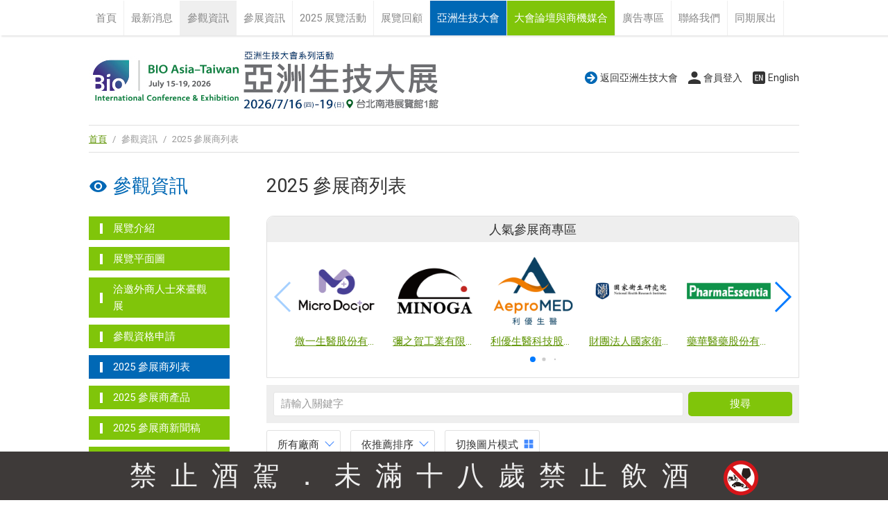

--- FILE ---
content_type: text/html; Charset=utf-8
request_url: https://expo.bioasiataiwan.com/visitorExhibitorDetail.asp?comNo=209484&sno=191310
body_size: 23
content:

		<script language="javascript">
			alert("查無此廠商！");
			location.replace("visitorExhibitor.asp");
		</script>
	

--- FILE ---
content_type: text/html
request_url: https://expo.bioasiataiwan.com/visitorExhibitor.asp
body_size: 17934
content:

<!doctype html>
<html>
<head>
<meta charset="utf-8">
<meta http-equiv="content-language" content="zh-tw">
<meta name="viewport" content="width=device-width, initial-scale=1, maximum-scale=1">
<meta name="description" content="【亞洲生技大展】力邀全球知名生醫科學家、企業家、投資人彙聚一堂，在複雜紛繁的生醫商業裡展開思維碰撞、精準挖掘國際及跨域市場策略夥伴。">
<meta name="keywords" content="醫藥,新藥,醫材,基因,細胞,製藥設備,政府學研成果,精準醫療,生技股,南港展覽館">
<meta property="og:image" content="https://expo.bioasiataiwan.com/images/ogLogo.png" />
<title>參展商列表 -2026 亞洲生技大展 - 亞洲生技大會系列活動</title>
<link rel="shortcut icon" href="images/favicon.ico">
<link rel="apple-touch-icon" href="images/icon.png" title="亞洲生技大展">
<!-- 57×57px -->
<meta name="apple-mobile-web-app-title" content="亞洲生技大展">
<!-- 指定apple title -->
<meta name="application-name" content="亞洲生技大展">
<!-- 指定android title -->
<link href="css/main.css" rel="stylesheet" type="text/css">
<link href="css/swiper.min.css" rel="stylesheet">
<link href="css/exhibitorSys.css" rel="stylesheet" type="text/css">


<!--<script>(function() {
  var _fbq = window._fbq || (window._fbq = []);
  if (!_fbq.loaded) {
    var fbds = document.createElement('script');
    fbds.async = true;
    fbds.src = '//connect.facebook.net/en_US/fbds.js';
    var s = document.getElementsByTagName('script')[0];
    s.parentNode.insertBefore(fbds, s);
    _fbq.loaded = true;
  }
  _fbq.push(['addPixelId', '968432006503248']);
})();
window._fbq = window._fbq || [];
window._fbq.push(['track', 'PixelInitialized', {}]);
</script>
<noscript><img height="1" width="1" alt="" style="display:none" src="https://www.facebook.com/tr?id=968432006503248&amp;ev=PixelInitialized" /></noscript>

-->




<!-- Google Tag Manager -->
<script>(function(w,d,s,l,i){w[l]=w[l]||[];w[l].push({'gtm.start':
new Date().getTime(),event:'gtm.js'});var f=d.getElementsByTagName(s)[0],
j=d.createElement(s),dl=l!='dataLayer'?'&l='+l:'';j.async=true;j.src=
'https://www.googletagmanager.com/gtm.js?id='+i+dl;f.parentNode.insertBefore(j,f);
})(window,document,'script','dataLayer','GTM-5ZKRWKLS');</script>
<!-- End Google Tag Manager -->
</head>
<body>
<!-- menu --> 
<!-- Google Tag Manager (noscript) -->
<noscript>
<iframe src="https://www.googletagmanager.com/ns.html?id=GTM-5GXNLTJ" height="0" width="0"
    style="display:none;visibility:hidden"></iframe>
</noscript>
<!-- End Google Tag Manager (noscript) -->

<h4 class="openMenu">Menu</h4>
<div id="menuWrapper">
<ul id="menu">
<li id="index"><a href="../">首頁</a></li>
<li id="news"><a href="news.asp">最新消息</a></li>
<li id="visitor"><a>參觀資訊</a>
  <ul>
    
    <li><a href="visitor.asp">展覽介紹</a></li>
    <li><a href="visitorFloorplan.asp">展覽平面圖</a>
    <li><a href="newsDetail.asp?serno=4972">洽邀外商人士來臺觀展</a>
    <li><a href="https://www.chanchao.com.tw/entryApply.asp?id=DBIO2026" target="_blank">參觀資格申請</a></li>
    <li><a href="visitorExhibitor.asp">2025  參展商列表</a></li>
    <li><a href="visitorProduct.asp">2025  參展商產品</a></li>
    <li><a href="visitorExNews.asp">2025  參展商新聞稿</a></li>
    <li><a href="visitorVideo.asp">2025  參展商影音</a></li>
    <li><a href="visitorTravel.asp">交通資訊</a></li>
    <li><a href="visitorHotel.asp">特約飯店</a></li>
  </ul>
</li>
<li id="exhibitor"><a>參展資訊</a>
  <ul>
    <li><a href="exhibitor.asp">參展資訊</a></li>
    <li><a href="expoApply.asp?id=DBIO2026" class="apply" data-fancybox data-type="iframe">參展諮詢</a></li>
    <li><a href="exhibitorFree.asp">參展商免費服務</a></li>
    <li><a href="exhibitorUpgrade.asp">參展商加值服務</a></li>
    <li><a href="exhibitorCalendar.asp">參展商行事曆</a></li>
    <li><a href="exhibitorDownload.asp">參展資料下載</a></li>
    <li><a href="exhibitorBoothDesign.asp">大會指定裝潢商</a></li>
    <li><a href="https://www.etax.nat.gov.tw/etwmain/front/ETW118W/CON/629/8097685355538716086?tagCode="
            target="_blank">外商參展退稅</a></li>
    <li><a href="exhibitorSales.asp">業務洽詢</a></li>
    <li><a href="https://www.chanchao.com.tw/exhibitorservicetw/" target="_blank">參展商管理系統</a></li>
  </ul>
</li>
<li id="event"><a href="event.asp">2025 展覽活動</a>
  <ul>
    <li><a><i class="fa fa-chevron-circle-down"></i> 參觀情報資訊</a></li>
    <!--<li><a href="eventGroup.asp">團體參觀服務</a></li>-->
      

    <li><a href="eventPromotion.asp?eid=188">AI生技應用情報</a></li>
    <li><a href="eventPromotion.asp?eid=187">產業趨勢快報</a></li>
    <li><a href="eventPromotion.asp?eid=185">精準健康與智慧醫療特輯</a></li>
    <li><a href="eventPromotion.asp?eid=184">製藥設備新訊</a></li>
       
      
      
    <li><a><i class="fa fa-chevron-circle-down"></i> 展場活動資訊</a></li>
           
           <li><a href="eventSeminar.asp">參展商創新技術發表會</a></li>
     
           <li><a href="eventBoothEvent.asp">攤位活動情報</a></li>
   
    <!-----以上是2025的活動---> 
      
      
      
    <!-- 
         <li><a href="eventGroup.asp">參展商創新技術發表會</a></li>   
        <li><a href="eventNSTC.asp">國科會論壇</a></li>--> 
    
    <!--<li><a href="eventSeminar.asp">參展商創新技術發表會</a></li>
          <li><a href="eventBoothEvent.asp">廠商攤位活動</a></li>
        <li><a href="eventPromotion.asp?eid=83">精準健康與智慧醫療特輯</a></li>
        <li><a href="eventPromotion.asp?eid=81">MIT研發新訊</a></li>
        <li><a href="eventPromotion.asp?eid=82">製藥設備新訊</a></li>
        --> 
    
    <!--<li><a href="eventInvestmentSeminars.asp">生技趨勢投資講座</a></li>
        <li><a href="eventboothevent.asp">攤位活動快訊</a></li>
        <li><a href="eventStocksTracker.asp">投資趨勢觀測站</a></li>
        <li><a href="eventPartnershipProgram.asp">技術合作情報室</a></li>
        <li><a href="eventInnovativeIngredients.asp">創新原料採購特輯</a></li>
        <li><a href="eventLabEquipment.asp">高階設備儀器特刊</a></li>
 --> 
    
     </ul>
    </li>
    
    <!--li id="series"><a>2025 系列活動</a>
        <ul>
        <li><a href="seriesOneOnOne.asp">生技商機媒合會</a></li>
         <li><a href="series5in1.asp" >生技月5合1 系列活動</a></li>
            
        </ul>
    </li-->
    
    <li id="history" ><a>展覽回顧</a>
      <ul>
       <li><a href="https://chanchao.tw/43OEvJ" target="_blank">展後報告</a></li>
        <li><a href="https://www.chanchao.com.tw/exhibitionfiles/floorplan/large/DBIO2025_0.jpg" target="_blank">上屆平面圖</a></li>
        <li><a href="historyPhoto.asp">展覽相簿</a></li>
        <li><a href="historyVideo.asp">展覽影片</a></li>
        <li><a href="historyAwards.asp">2017臺灣會展獎</a></li>
      </ul>
    </li>
    <li id="BioTaiwan"><a href="https://bioasiataiwan.com/zhtw" target="_blank"
        style="background:#0068b5; color:#FFFFFF">亞洲生技大會</a></li>
    <li><a style="background:#80c50a; color:#FFFFFF">大會論壇與商機媒合</a>
      <ul>
        <li><a href="https://bioasiataiwan.com/en/program/detail/44" target="_blank">亞洲生技大會論壇</a></li>
        <li><a href="https://bioasiataiwan.com/en/partner/detail/1" target="_blank">亞洲生技大會商機媒合</a></li>
        <li><a href="https://bioasiataiwan.com/en/registration/plan" target="_blank">註冊論壇與商機媒合</a></li>
      </ul>
    <li id="Directory"><a>廣告專區</a>
      <ul>
        <!--li><a href="adDirectory.asp">展覽專刊介紹</a></li-->
        <li><a href="adOnlineDirectory.asp">
          
          展覽專刊廣告商</a></li>
      </ul>
    </li>
    <li id="contact"><a href="contact.asp">聯絡我們</a></li>
    <!--<li><a href="https://www.chanchao.com.tw/presale/index.asp?id=DBIO2026" target="_blank"><img src="images/ticket-icon-red.png" width="22"> 早鳥預售票</a></li>-->
    <li id="expo"><a>同期展出</a>
      <ul>
        <li class="ex"><a href="https://www.chanchao.com.tw/healthcos/" target="_blank">亞洲美容保養．生技保健大展</a></li>
      </ul>
    </li>
  </ul>
</div>
</div>
 
<!-- menu end --> 
<!-- headerWrapper --> 



<header>
  <ul id="roundBtn">
    <li><a href="https://bioasiataiwan.com/zhtw" target="_blank" class="bio">返回亞洲生技大會</a></li>
    
    <li><a href="login.asp" class="member iframe" data-fancybox data-type="iframe">會員登入</a></li>
    
    <li><a href="en/visitorExhibitor.asp" class="EN">English</a></li>
    <!--li><a href="https://www.facebook.com/bakeryshow" class="FB" target="_blank"> FB粉絲團</a></li-->
  </ul>
  <h1><a href="../"></a></h1>
</header>
 
<!-- headerWrapper end --> 
<!-- track -->
<div id="track"><a href="../">首頁</a> <span>/</span> 參觀資訊 <span>/</span> 2025  參展商列表</div>
<!-- track end -->
<article>
<!-- left -->
<div id="left">
  <div id="sidebar"> 
    <h1 class="visitor">參觀資訊</h1>
<h4></h4>

<ul class="list">
  
  <li><a href="visitor.asp">展覽介紹</a></li>
  <li><a href="visitorFloorplan.asp">展覽平面圖</a></li>
  <li> <a href="newsDetail.asp?serno=4972">洽邀外商人士來臺觀展</a></li>
  <li><a href="https://www.chanchao.com.tw/entryApply.asp?id=DBIO2026" target="_blank">參觀資格申請</a></li>
  <!--<li><a href="https://www.chanchao.com.tw/bioasiataiwan/onlineexpo/Landing" target="_blank">2025  線上展覽館</a></li>--> 
  <!--li><a href="visitorGroup.asp">團體參觀服務</a></li-->
  <li class="selected"><a href="visitorExhibitor.asp">2025 參展商列表</a></li>
  <li><a href="visitorProduct.asp">2025 參展商產品</a></li>
  <li><a href="visitorExNews.asp">2025  參展商新聞稿</a></li>
  <li><a href="visitorVideo.asp">2025  參展商影音</a></li>
  <li><a href="visitorTravel.asp">交通資訊</a></li>
  <li><a href="visitorHotel.asp">特約飯店</a></li>
</ul>
 
  </div>
</div>
<!-- left end --> 
<!-- right -->
<div id="right">
  
  <h1>2025  參展商列表</h1>
  <p>&nbsp;</p>
  <!-- pop --> 
  
<div id="popWrapper">
  <h4>人氣參展商專區</h4>
  <div class="swiper-container popExhibitor">
    <ul class="swiper-wrapper prodListIndex">
      
      <li class="swiper-slide"><a href='visitorExhibitorDetail.asp?comNo=299055&sno=207191' title="微一生醫股份有限公司">
        <div class="squareThumb imgborder">
			
            <img src="https://www.chanchao.com.tw/exhibitorservicefiles/logo/299055_207191_B.jpg">
            
		</div>
        <p class="nowrap align_c">微一生醫股份有限公司</p>
        </a> </li>
      
      <li class="swiper-slide"><a href='visitorExhibitorDetail.asp?comNo=130700&sno=205182' title="彌之賀工業有限公司">
        <div class="squareThumb imgborder">
			
            <img src="https://www.chanchao.com.tw/exhibitorservicefiles/logo/130700_205182_B.jpg">
            
		</div>
        <p class="nowrap align_c">彌之賀工業有限公司</p>
        </a> </li>
      
      <li class="swiper-slide"><a href='visitorExhibitorDetail.asp?comNo=293641&sno=209829' title="利優生醫科技股份有限公司">
        <div class="squareThumb imgborder">
			
            <img src="https://www.chanchao.com.tw/exhibitorservicefiles/logo/293641_209829_B.jpg">
            
		</div>
        <p class="nowrap align_c">利優生醫科技股份有限公司</p>
        </a> </li>
      
      <li class="swiper-slide"><a href='visitorExhibitorDetail.asp?comNo=220458&sno=207772' title="財團法人國家衛生研究院">
        <div class="squareThumb imgborder">
			
            <img src="https://www.chanchao.com.tw/exhibitorservicefiles/logo/220458_207772_B.jpg">
            
		</div>
        <p class="nowrap align_c">財團法人國家衛生研究院</p>
        </a> </li>
      
      <li class="swiper-slide"><a href='visitorExhibitorDetail.asp?comNo=220389&sno=203898' title="藥華醫藥股份有限公司">
        <div class="squareThumb imgborder">
			
            <img src="https://www.chanchao.com.tw/exhibitorservicefiles/logo/220389_203898_B.jpg">
            
		</div>
        <p class="nowrap align_c">藥華醫藥股份有限公司</p>
        </a> </li>
      
      <li class="swiper-slide"><a href='visitorExhibitorDetail.asp?comNo=250518&sno=207075' title="怡定興生醫股份有限公司">
        <div class="squareThumb imgborder">
			
            <img src="https://www.chanchao.com.tw/exhibitorservicefiles/logo/250518_207075_B.jpg">
            
		</div>
        <p class="nowrap align_c">怡定興生醫股份有限公司</p>
        </a> </li>
      
      <li class="swiper-slide"><a href='visitorExhibitorDetail.asp?comNo=280584&sno=207796' title="中央研究院生醫轉譯研究中心 (國家生技研究園區)">
        <div class="squareThumb imgborder">
			
            <img src="https://www.chanchao.com.tw/exhibitorservicefiles/logo/280584_207796_B.jpg">
            
		</div>
        <p class="nowrap align_c">中央研究院生醫轉譯研究中心 (國家生技研究園區)</p>
        </a> </li>
      
      <li class="swiper-slide"><a href='visitorExhibitorDetail.asp?comNo=100321&sno=202983' title="元成機械股份有限公司">
        <div class="squareThumb imgborder">
			
            <img src="https://www.chanchao.com.tw/exhibitorservicefiles/logo/100321_202983_B.jpg">
            
		</div>
        <p class="nowrap align_c">元成機械股份有限公司</p>
        </a> </li>
      
      <li class="swiper-slide"><a href='visitorExhibitorDetail.asp?comNo=219374&sno=201759' title="國鼎生物科技股份有限公司">
        <div class="squareThumb imgborder">
			
            <img src="https://www.chanchao.com.tw/exhibitorservicefiles/logo/219374_201759_B.jpg">
            
		</div>
        <p class="nowrap align_c">國鼎生物科技股份有限公司</p>
        </a> </li>
      
      <li class="swiper-slide"><a href='visitorExhibitorDetail.asp?comNo=296254&sno=203184' title="臺灣生物醫藥製造股份有限公司">
        <div class="squareThumb imgborder">
			
            <img src="https://www.chanchao.com.tw/exhibitorservicefiles/logo/296254_203184_B.jpg">
            
		</div>
        <p class="nowrap align_c">臺灣生物醫藥製造股份有限公司</p>
        </a> </li>
      
      <li class="swiper-slide"><a href='visitorExhibitorDetail.asp?comNo=298989&sno=206893' title="星誠細胞生醫股份有限公司">
        <div class="squareThumb imgborder">
			
            <img src="https://www.chanchao.com.tw/exhibitorservicefiles/logo/298989_206893_B.jpg">
            
		</div>
        <p class="nowrap align_c">星誠細胞生醫股份有限公司</p>
        </a> </li>
      
      <li class="swiper-slide"><a href='visitorExhibitorDetail.asp?comNo=227807&sno=203403' title="永昕生物醫藥股份有限公司">
        <div class="squareThumb imgborder">
			
            <img src="https://www.chanchao.com.tw/exhibitorservicefiles/logo/227807_203403_B.jpg">
            
		</div>
        <p class="nowrap align_c">永昕生物醫藥股份有限公司</p>
        </a> </li>
      
      <li class="swiper-slide"><a href='visitorExhibitorDetail.asp?comNo=298326&sno=203778' title="思必瑞特生技股份有限公司">
        <div class="squareThumb imgborder">
			
            <img src="https://www.chanchao.com.tw/exhibitorservicefiles/logo/298326_203778_B.jpg">
            
		</div>
        <p class="nowrap align_c">思必瑞特生技股份有限公司</p>
        </a> </li>
      
      <li class="swiper-slide"><a href='visitorExhibitorDetail.asp?comNo=291976&sno=207282' title="圖爾思生物科技股份有限公司">
        <div class="squareThumb imgborder">
			
            <img src="https://www.chanchao.com.tw/exhibitorservicefiles/logo/291976_207282_B.jpg">
            
		</div>
        <p class="nowrap align_c">圖爾思生物科技股份有限公司</p>
        </a> </li>
      
      <li class="swiper-slide"><a href='visitorExhibitorDetail.asp?comNo=299076&sno=207370' title="陽明賦活再生醫學科技股份有限公司">
        <div class="squareThumb imgborder">
			
            <img src="https://www.chanchao.com.tw/exhibitorservicefiles/logo/299076_207370_B.jpg">
            
		</div>
        <p class="nowrap align_c">陽明賦活再生醫學科技股份有限公司</p>
        </a> </li>
      
      <li class="swiper-slide"><a href='visitorExhibitorDetail.asp?comNo=263726&sno=209181' title="國光生物科技股份有限公司">
        <div class="squareThumb imgborder">
			
            <img src="https://www.chanchao.com.tw/exhibitorservicefiles/logo/263726_209181_B.jpg">
            
		</div>
        <p class="nowrap align_c">國光生物科技股份有限公司</p>
        </a> </li>
      
      <li class="swiper-slide"><a href='visitorExhibitorDetail.asp?comNo=291955&sno=209222' title="豐康微流體晶片股份有限公司">
        <div class="squareThumb imgborder">
			
            <img src="https://www.chanchao.com.tw/exhibitorservicefiles/logo/291955_209222_B.jpg">
            
		</div>
        <p class="nowrap align_c">豐康微流體晶片股份有限公司</p>
        </a> </li>
      
      <li class="swiper-slide"><a href='visitorExhibitorDetail.asp?comNo=145147&sno=204519' title="中國醫藥大學">
        <div class="squareThumb imgborder">
			
            <img src="https://www.chanchao.com.tw/exhibitorservicefiles/logo/145147_204519_B.jpg">
            
		</div>
        <p class="nowrap align_c">中國醫藥大學</p>
        </a> </li>
      
      <li class="swiper-slide"><a href='visitorExhibitorDetail.asp?comNo=273613&sno=207773' title="國家科學及技術委員會">
        <div class="squareThumb imgborder">
			
            <img src="https://www.chanchao.com.tw/exhibitorservicefiles/logo/273613_207773_B.jpg">
            
		</div>
        <p class="nowrap align_c">國家科學及技術委員會</p>
        </a> </li>
      
      <li class="swiper-slide"><a href='visitorExhibitorDetail.asp?comNo=230102&sno=205047' title="國立中興大學科研產業化平台">
        <div class="squareThumb imgborder">
			
            <img src="https://www.chanchao.com.tw/exhibitorservicefiles/logo/230102_205047_B.jpg">
            
		</div>
        <p class="nowrap align_c">國立中興大學科研產業化平台</p>
        </a> </li>
      
      <li class="swiper-slide"><a href='visitorExhibitorDetail.asp?comNo=108412&sno=205166' title="友德國際股份有限公司">
        <div class="squareThumb imgborder">
			
            <img src="https://www.chanchao.com.tw/exhibitorservicefiles/logo/108412_205166_B.jpg">
            
		</div>
        <p class="nowrap align_c">友德國際股份有限公司</p>
        </a> </li>
      
      <li class="swiper-slide"><a href='visitorExhibitorDetail.asp?comNo=286932&sno=202359' title="正瀚生技股份有限公司">
        <div class="squareThumb imgborder">
			
            <img src="https://www.chanchao.com.tw/exhibitorservicefiles/logo/286932_202359_B.jpg">
            
		</div>
        <p class="nowrap align_c">正瀚生技股份有限公司</p>
        </a> </li>
      
      <li class="swiper-slide"><a href='visitorExhibitorDetail.asp?comNo=236726&sno=202572' title="禮文股份有限公司">
        <div class="squareThumb imgborder">
			
            <img src="https://www.chanchao.com.tw/exhibitorservicefiles/logo/236726_202572_B.jpg">
            
		</div>
        <p class="nowrap align_c">禮文股份有限公司</p>
        </a> </li>
      
      <li class="swiper-slide"><a href='visitorExhibitorDetail.asp?comNo=231259&sno=204440' title="蘑法生物科技股份有限公司">
        <div class="squareThumb imgborder">
			
            <img src="https://www.chanchao.com.tw/exhibitorservicefiles/logo/231259_204440_B.jpg">
            
		</div>
        <p class="nowrap align_c">蘑法生物科技股份有限公司</p>
        </a> </li>
      
      <li class="swiper-slide"><a href='visitorExhibitorDetail.asp?comNo=238005&sno=204459' title="進階生物科技股份有限公司">
        <div class="squareThumb imgborder">
			
            <img src="https://www.chanchao.com.tw/exhibitorservicefiles/logo/238005_204459_B.jpg">
            
		</div>
        <p class="nowrap align_c">進階生物科技股份有限公司</p>
        </a> </li>
      
      <li class="swiper-slide"><a href='visitorExhibitorDetail.asp?comNo=220459&sno=205857' title="財團法人生物技術開發中心">
        <div class="squareThumb imgborder">
			
            <img src="https://www.chanchao.com.tw/exhibitorservicefiles/logo/220459_205857_B.jpg">
            
		</div>
        <p class="nowrap align_c">財團法人生物技術開發中心</p>
        </a> </li>
      
      <li class="swiper-slide"><a href='visitorExhibitorDetail.asp?comNo=278725&sno=208149' title="保瑞藥業股份有限公司">
        <div class="squareThumb imgborder">
			
            <img src="https://www.chanchao.com.tw/exhibitorservicefiles/logo/278725_208149_B.jpg">
            
		</div>
        <p class="nowrap align_c">保瑞藥業股份有限公司</p>
        </a> </li>
      
      <li class="swiper-slide"><a href='visitorExhibitorDetail.asp?comNo=225608&sno=201729' title="中裕新藥股份有限公司">
        <div class="squareThumb imgborder">
			
            <img src="https://www.chanchao.com.tw/exhibitorservicefiles/logo/225608_201729_B.jpg">
            
		</div>
        <p class="nowrap align_c">中裕新藥股份有限公司</p>
        </a> </li>
      
      <li class="swiper-slide"><a href='visitorExhibitorDetail.asp?comNo=293190&sno=204997' title="精睿醫藥科技股份有限公司">
        <div class="squareThumb imgborder">
			
            <img src="https://www.chanchao.com.tw/exhibitorservicefiles/logo/293190_204997_B.jpg">
            
		</div>
        <p class="nowrap align_c">精睿醫藥科技股份有限公司</p>
        </a> </li>
      
      <li class="swiper-slide"><a href='visitorExhibitorDetail.asp?comNo=110828&sno=202982' title="后易有限公司">
        <div class="squareThumb imgborder">
			
            <img src="https://www.chanchao.com.tw/exhibitorservicefiles/logo/110828_202982_B.jpg">
            
		</div>
        <p class="nowrap align_c">后易有限公司</p>
        </a> </li>
      
      <p class="clear"></p>
    </ul>
    <!-- Add Pagination -->
    <div class="swiper-pagination"></div>
  </div>
  <!-- Add Arrows -->
  <div class="swiper-button-next pop-next NoShowInMobile"></div>
  <div class="swiper-button-prev pop-prev NoShowInMobile"></div>
</div>
 
  <!-- pop end -->
  <p class="divider">&nbsp;</p>
  <!-- search --> 
  <script language="JavaScript">
function search_check1(key){

	value = $(".searchSelect").val();
  	
	if(key==1){
		if(document.getElementById("keyword").value!="" && document.getElementById("keyword").value!="請輸入關鍵字"){
			document.sform.action = ("visitorSearch.asp?dtype="+value+"&keyword="+encodeURIComponent(document.getElementById("keyword").value));
			document.sform.submit();
		}else{
			alert("請輸入關鍵字搜尋!");
			document.sform.keyword.focus();
			return false;
		}
	}else{
		alert("請輸入關鍵字搜尋!");
		document.sform.keyword.focus();
		return false;
	}
}
</script>

      <form  name="sform" id="sform" method="post" onSubmit="return search_check1(1);">
      <div class="search">
      <select name="" class="searchSelect">
          <option value="p">找產品</option>
          <option value="c"selected>找廠商</option>
        </select>

        <input name="keyword" id="keyword" type="text" class="searchText" onfocus="this.value='';" placeholder="請輸入關鍵字">
        <input type="submit" name="Btn" value="搜尋" class="searchBtn" onclick="search_check1(1);return false;">
      </div>
    </form> 
  <!-- search end -->
  <p class="divider">&nbsp;</p>
  <!--------------------------category ------------------------------>
  <dl id="DDwrapper">
    <dd>
      <div class="dropdownWrapper">
        <div class="dropdownBtn dropdownBtnOutfit">
          
          所有廠商
          
        </div>
        <ul class="dropdown dropdownOutfit addShadow">
          <li class="select"><a href="visitorExhibitor.asp">所有廠商 <!--<span class="italic">()</span>--></a>
            
          <li><a href="visitorExhibitor.asp?view=&Area=1866">醫藥與醫材區 <!--<span class="italic">(25)</span>--></a></li>
          
          <li><a href="visitorExhibitor.asp?view=&Area=1868">委託研究機構 <!--<span class="italic">(18)</span>--></a></li>
          
          <li><a href="visitorExhibitor.asp?view=&Area=1867">委託開發暨製造服務 <!--<span class="italic">(24)</span>--></a></li>
          
          <li><a href="visitorExhibitor.asp?view=&Area=1869">生物相似藥專區 <!--<span class="italic">(4)</span>--></a></li>
          
          <li><a href="visitorExhibitor.asp?view=&Area=1870">細胞治療及再生醫療區 <!--<span class="italic">(26)</span>--></a></li>
          
          <li><a href="visitorExhibitor.asp?view=&Area=1871">精準醫療與基因檢測區 <!--<span class="italic">(9)</span>--></a></li>
          
          <li><a href="visitorExhibitor.asp?view=&Area=1872">精準健康與智慧醫療 <!--<span class="italic">(5)</span>--></a></li>
          
          <li><a href="visitorExhibitor.asp?view=&Area=1873">國際醫藥區 <!--<span class="italic">(10)</span>--></a></li>
          
          <li><a href="visitorExhibitor.asp?view=&Area=1874">國外廠商區-生技 <!--<span class="italic">(26)</span>--></a></li>
          
          <li><a href="visitorExhibitor.asp?view=&Area=1875">國家館區 <!--<span class="italic">(66)</span>--></a></li>
          
          <li><a href="visitorExhibitor.asp?view=&Area=1876">新創區 <!--<span class="italic">(14)</span>--></a></li>
          
          <li><a href="visitorExhibitor.asp?view=&Area=1877">生技服務區 <!--<span class="italic">(21)</span>--></a></li>
          
          <li><a href="visitorExhibitor.asp?view=&Area=1878">製藥&包裝設備 <!--<span class="italic">(43)</span>--></a></li>
          
          <li><a href="visitorExhibitor.asp?view=&Area=1879">儀器類 <!--<span class="italic">(56)</span>--></a></li>
          
          <li><a href="visitorExhibitor.asp?view=&Area=1880">政府學研區 <!--<span class="italic">(72)</span>--></a></li>
          
          <li><a href="visitorExhibitor.asp?view=&Area=1881">產學育成區 <!--<span class="italic">(62)</span>--></a></li>
          
          <li><a href="visitorExhibitor.asp?view=&Area=1882">媒體與公協會-生技 <!--<span class="italic">(7)</span>--></a></li>
          
        </ul>
      </div>
    </dd>
    <dd>
      <div class="dropdownWrapper">
        <div class="dropdownBtn dropdownBtnOutfit">
          
          依推薦排序
          
        </div>
        <ul class="dropdown dropdownOutfit addShadow">
          <li><a href="?view=">推薦排序</a></li>
          <li><a href="?view=&sort=popularity">依廠商人氣</a></li>
          <li><a href="?view=&sort=name">依筆畫排序</a></li>
          <li><a href="?view=&sort=booth">依攤位號碼排序</a></li>
        </ul>
      </div>
    </dd>
    
    <a href="visitorExhibitor.asp?page=1&view=pic">
    <dd>
      <div class="dropdownBtnOutfit modeSwitch NoShowInMobile">切換圖片模式</div>
    </dd>
    </a>
    
  </dl>
  <!-------------------------- category end------------------------------>
  <p>&nbsp;</p>
  <!-- product List -->
  <ul class="product">
    
    <li>
      <div class="left"> <a href="visitorExhibitorDetail.asp?comNo=220389&sno=203898">
        <div class="squareThumb imgborder">
          
          <img src="https://www.chanchao.com.tw/exhibitorservicefiles/logo/220389_203898_B.jpg">
          
        </div>
        </a>
        
      </div>
      <div class="right">
        <h4><a href="visitorExhibitorDetail.asp?comNo=220389&sno=203898">藥華醫藥股份有限公司</a> <span class="italic">
          
          (1)項產品
          
          </span> </h4>
        <p class="divider">&nbsp;</p>
        
        <p>廠商分類：<a href="visitorExhibitor.asp?Area=1866" class="gray">醫藥與醫材區</a></p>
        
        <p>攤位號碼：M220</p>
        
        <div class="NoShowInMobile">
          <p class="divider">&nbsp;</p>
          <p>藥華醫藥的原創性長效型蛋白質藥物Ropeginterferon alfa-2b是以PEGylation 技術平台所製成的單一化合物且高純度的蛋白質新藥，為新一代PEG長效型α干擾素；Ropeginterferon alfa-2b以治療真性紅血球增生症 (Polycythemia Vera，PV) 已...</p>
        </div>
        
        <p class="divider">&nbsp;</p>
        <dl class="textLink">
          
          <dd><a href="favoriteCompany_add.asp?m=220389&sno=203898" class="favor">4</a></dd>
          
          <dd><a href="inquiryform.asp?m=220389&sno=203898" class="iframe salse" data-fancybox data-type="iframe"></a></dd>
        </dl>
      </div>
      <p class="clear"></p>
    </li>
    
    <li>
      <div class="left"> <a href="visitorExhibitorDetail.asp?comNo=231259&sno=204440">
        <div class="squareThumb imgborder">
          
          <img src="https://www.chanchao.com.tw/exhibitorservicefiles/logo/231259_204440_B.jpg">
          
        </div>
        </a>
        
      </div>
      <div class="right">
        <h4><a href="visitorExhibitorDetail.asp?comNo=231259&sno=204440">蘑法生物科技股份有限公司</a> <span class="italic">
          
          &nbsp;
          
          </span> </h4>
        <p class="divider">&nbsp;</p>
        
        <p>廠商分類：<a href="visitorExhibitor.asp?Area=1866" class="gray">醫藥與醫材區</a></p>
        
        <p>攤位號碼：M320</p>
        
        <div class="NoShowInMobile">
          <p class="divider">&nbsp;</p>
          <p>蘑法生物科技股份有限公司自2005年創立以來，專注於開發食品級安全的酵母菌合成生物學外泌體技術，成功將小孢子靈芝免疫調節蛋白質（GMI）應用於食品與化妝品領域，並取得多項國際專利與認證。我們期待在本次展會中，與來自全球的合作夥伴攜手，拓展國際委託研發生產、策略合作夥伴、原料經銷/代理商，開創生技產業...</p>
        </div>
        
        <p class="divider">&nbsp;</p>
        <dl class="textLink">
          
          <dd><a href="favoriteCompany_add.asp?m=231259&sno=204440" class="favor">2</a></dd>
          
          <dd><a href="inquiryform.asp?m=231259&sno=204440" class="iframe salse" data-fancybox data-type="iframe"></a></dd>
        </dl>
      </div>
      <p class="clear"></p>
    </li>
    
    <li>
      <div class="left"> <a href="visitorExhibitorDetail.asp?comNo=299419&sno=208633">
        <div class="squareThumb imgborder">
          
          <img src="https://www.chanchao.com.tw/exhibitorservicefiles/logo/299419_208633_B.jpg">
          
        </div>
        </a>
        
      </div>
      <div class="right">
        <h4><a href="visitorExhibitorDetail.asp?comNo=299419&sno=208633">新旭生醫股份有限公司</a> <span class="italic">
          
          &nbsp;
          
          </span> </h4>
        <p class="divider">&nbsp;</p>
        
        <p>廠商分類：<a href="visitorExhibitor.asp?Area=1866" class="gray">醫藥與醫材區</a></p>
        
        <p>攤位號碼：M420</p>
        
        <div class="NoShowInMobile">
          <p class="divider">&nbsp;</p>
          <p>新旭生醫（APN LifeSciences）針對包括阿茲海默症、帕金森氏症等神經退化性疾病，開發新型正子造影診斷藥物與相關之檢驗工具。透過傳統型或頭盔式的正子掃描儀，搭配AI影像處理與辨識，將腦部病變可視化，以利精準鑑別診斷與疾病早期發現並分級。通過搭建腦健康管理體系，新旭生醫期許打造診斷便利可及，...</p>
        </div>
        
        <p class="divider">&nbsp;</p>
        <dl class="textLink">
          
          <dd><a href="favoriteCompany_add.asp?m=299419&sno=208633" class="favor">0</a></dd>
          
          <dd><a href="inquiryform.asp?m=299419&sno=208633" class="iframe salse" data-fancybox data-type="iframe"></a></dd>
        </dl>
      </div>
      <p class="clear"></p>
    </li>
    
    <li>
      <div class="left"> <a href="visitorExhibitorDetail.asp?comNo=298387&sno=204112">
        <div class="squareThumb imgborder">
          
          <img src="https://www.chanchao.com.tw/exhibitorservicefiles/logo/298387_204112_B.jpg">
          
        </div>
        </a>
        
      </div>
      <div class="right">
        <h4><a href="visitorExhibitorDetail.asp?comNo=298387&sno=204112">昌辰鑫生醫股份有限公司</a> <span class="italic">
          
          (10)項產品
          
          </span> </h4>
        <p class="divider">&nbsp;</p>
        
        <p>廠商分類：<a href="visitorExhibitor.asp?Area=1866" class="gray">醫藥與醫材區</a></p>
        
        <p>攤位號碼：M532</p>
        
        <div class="NoShowInMobile">
          <p class="divider">&nbsp;</p>
          <p>1.昌辰鑫生醫為新創公司成立於2020年 (屬於建名精密集團 已有40年歷史) 
2.建名精密競爭優勢: 金屬加工、 塑膠射出 (轉型=>醫療產業)
3.集團提供 優良醫材一條龍的服務 (研發設計、生產製造及銷售)
4.業務包含:
   (1)銷售各類醫材 (骨科、牙科、婦科、腎管、護理耗材等)
 ...</p>
        </div>
        
        <p class="divider">&nbsp;</p>
        <dl class="textLink">
          
          <dd><a href="favoriteCompany_add.asp?m=298387&sno=204112" class="favor">0</a></dd>
          
          <dd><a href="inquiryform.asp?m=298387&sno=204112" class="iframe salse" data-fancybox data-type="iframe"></a></dd>
        </dl>
      </div>
      <p class="clear"></p>
    </li>
    
    <li>
      <div class="left"> <a href="visitorExhibitorDetail.asp?comNo=227652&sno=205147">
        <div class="squareThumb imgborder">
          
          <img src="https://www.chanchao.com.tw/exhibitorservicefiles/logo/227652_205147_B.jpg">
          
        </div>
        </a>
        
      </div>
      <div class="right">
        <h4><a href="visitorExhibitorDetail.asp?comNo=227652&sno=205147">博太生技醫藥股份有限公司</a> <span class="italic">
          
          (1)項產品
          
          </span> </h4>
        <p class="divider">&nbsp;</p>
        
        <p>廠商分類：<a href="visitorExhibitor.asp?Area=1866" class="gray">醫藥與醫材區</a></p>
        
        <p>攤位號碼：M228</p>
        
        <div class="NoShowInMobile">
          <p class="divider">&nbsp;</p>
          <p>博太生技醫藥股份有限公司專注於植物新藥的研發，致力於改善全球人類健康問題。秉持誠信、創新、利他與共享的核心價值，以生命科學為基礎，結合植物藥特性與現代生物醫學，打造全球領先的植物新藥開發平台，目前已獲得2項國際專利，覆蓋20個國家為神經退化疾病提供全新解決方案，是台灣首家完成失智植物新藥-阿茲海默症...</p>
        </div>
        
        <p class="divider">&nbsp;</p>
        <dl class="textLink">
          
          <dd><a href="favoriteCompany_add.asp?m=227652&sno=205147" class="favor">1</a></dd>
          
          <dd><a href="inquiryform.asp?m=227652&sno=205147" class="iframe salse" data-fancybox data-type="iframe"></a></dd>
        </dl>
      </div>
      <p class="clear"></p>
    </li>
    
    <li>
      <div class="left"> <a href="visitorExhibitorDetail.asp?comNo=219374&sno=201759">
        <div class="squareThumb imgborder">
          
          <img src="https://www.chanchao.com.tw/exhibitorservicefiles/logo/219374_201759_B.jpg">
          
        </div>
        </a>
        
      </div>
      <div class="right">
        <h4><a href="visitorExhibitorDetail.asp?comNo=219374&sno=201759">國鼎生物科技股份有限公司</a> <span class="italic">
          
          (3)項產品
          
          </span> </h4>
        <p class="divider">&nbsp;</p>
        
        <p>廠商分類：<a href="visitorExhibitor.asp?Area=1866" class="gray">醫藥與醫材區</a></p>
        
        <p>攤位號碼：M316</p>
        
        <div class="NoShowInMobile">
          <p class="divider">&nbsp;</p>
          <p>國鼎生技(Golden Biotechnology Corp, GoldenBiotech, 4132)為先進的藥物開發公司，研發中新藥Antroquinonol為全新的 NCE小分子, 具多重功能, 卓越功效性和安全性，已完成多項2期臨床，包含非小細胞肺癌、急性骨髓性白血病(血癌)、胰臟癌等。針對...</p>
        </div>
        
        <p class="divider">&nbsp;</p>
        <dl class="textLink">
          
          <dd><a href="favoriteCompany_add.asp?m=219374&sno=201759" class="favor">3</a></dd>
          
          <dd><a href="inquiryform.asp?m=219374&sno=201759" class="iframe salse" data-fancybox data-type="iframe"></a></dd>
        </dl>
      </div>
      <p class="clear"></p>
    </li>
    
    <li>
      <div class="left"> <a href="visitorExhibitorDetail.asp?comNo=283142&sno=201844">
        <div class="squareThumb imgborder">
          
          <img src="https://www.chanchao.com.tw/exhibitorservicefiles/logo/283142_201844_B.jpg">
          
        </div>
        </a>
        
      </div>
      <div class="right">
        <h4><a href="visitorExhibitorDetail.asp?comNo=283142&sno=201844">溫帝國際有限公司</a> <span class="italic">
          
          (10)項產品
          
          </span> </h4>
        <p class="divider">&nbsp;</p>
        
        <p>廠商分類：<a href="visitorExhibitor.asp?Area=1866" class="gray">醫藥與醫材區</a></p>
        
        <p>攤位號碼：M330</p>
        
        <div class="NoShowInMobile">
          <p class="divider">&nbsp;</p>
          <p>溫帝國際代理全世界高規格品質的原料，合作夥伴包含國際龍頭Curia原料廠。溫帝國際提供高品質的原料藥、賦形劑、中間體、標準品、不純物、天然植物油等，秉持著服務及熱誠的心，協助台灣各大藥廠尋找專業、安全、高品質原料，亦將各大藥廠藥品推廣至世界各地，努力持續發揚國際市場。
我司服務商品如下：
◆API(...</p>
        </div>
        
        <p class="divider">&nbsp;</p>
        <dl class="textLink">
          
          <dd><a href="favoriteCompany_add.asp?m=283142&sno=201844" class="favor">0</a></dd>
          
          <dd><a href="inquiryform.asp?m=283142&sno=201844" class="iframe salse" data-fancybox data-type="iframe"></a></dd>
        </dl>
      </div>
      <p class="clear"></p>
    </li>
    
    <li>
      <div class="left"> <a href="visitorExhibitorDetail.asp?comNo=250518&sno=207075">
        <div class="squareThumb imgborder">
          
          <img src="https://www.chanchao.com.tw/exhibitorservicefiles/logo/250518_207075_B.jpg">
          
        </div>
        </a>
        
      </div>
      <div class="right">
        <h4><a href="visitorExhibitorDetail.asp?comNo=250518&sno=207075">怡定興生醫股份有限公司</a> <span class="italic">
          
          (6)項產品
          
          </span> </h4>
        <p class="divider">&nbsp;</p>
        
        <p>廠商分類：<a href="visitorExhibitor.asp?Area=1866" class="gray">醫藥與醫材區</a></p>
        
        <p>攤位號碼：M432</p>
        
        <div class="NoShowInMobile">
          <p class="divider">&nbsp;</p>
          <p>怡定興生醫是全台第一家以創新平台技術取得經濟部核准之生技醫藥公司，專注於微針貼片研發及量產。
WINMAPᵀᴹ技術平台提供精準且有效的皮內藥物傳遞系統，通過整合先進精密塗佈、高分子加工技術和自動化量產，實現微針產品高效生產。
可溶式微針為WINMAPᵀᴹ技術平台的關鍵特點，這種技術所製造出來的微針會...</p>
        </div>
        
        <p class="divider">&nbsp;</p>
        <dl class="textLink">
          
          <dd><a href="favoriteCompany_add.asp?m=250518&sno=207075" class="favor">4</a></dd>
          
          <dd><a href="inquiryform.asp?m=250518&sno=207075" class="iframe salse" data-fancybox data-type="iframe"></a></dd>
        </dl>
      </div>
      <p class="clear"></p>
    </li>
    
    <li>
      <div class="left"> <a href="visitorExhibitorDetail.asp?comNo=298316&sno=203726">
        <div class="squareThumb imgborder">
          
          <img src="https://www.chanchao.com.tw/exhibitorservicefiles/logo/298316_203726_B.jpg">
          
        </div>
        </a>
        
      </div>
      <div class="right">
        <h4><a href="visitorExhibitorDetail.asp?comNo=298316&sno=203726">潤霈生技股份有限公司</a> <span class="italic">
          
          (6)項產品
          
          </span> </h4>
        <p class="divider">&nbsp;</p>
        
        <p>廠商分類：<a href="visitorExhibitor.asp?Area=1866" class="gray">醫藥與醫材區</a></p>
        
        <p>攤位號碼：M327</p>
        
        <div class="NoShowInMobile">
          <p class="divider">&nbsp;</p>
          <p>潤霈生技(Link-Best)股份有限公司成立於2008年，16年來、全體員工齊心協力、精誠合作，如今已稍具規模。從區域經銷、總經銷、總代理逐步走向建構自有品牌，都是努力向前的辛苦成果。
感謝學界跟醫界的專家們不斷指導，我們才能持續開發更多新產品，配合專業銷售團隊，現階段業務範疇已涵蓋台灣各大醫療院...</p>
        </div>
        
        <p class="divider">&nbsp;</p>
        <dl class="textLink">
          
          <dd><a href="favoriteCompany_add.asp?m=298316&sno=203726" class="favor">1</a></dd>
          
          <dd><a href="inquiryform.asp?m=298316&sno=203726" class="iframe salse" data-fancybox data-type="iframe"></a></dd>
        </dl>
      </div>
      <p class="clear"></p>
    </li>
    
    <li>
      <div class="left"> <a href="visitorExhibitorDetail.asp?comNo=298381&sno=204077">
        <div class="squareThumb imgborder">
          
          <img src="https://www.chanchao.com.tw/exhibitorservicefiles/logo/298381_204077_B.jpg">
          
        </div>
        </a>
        
      </div>
      <div class="right">
        <h4><a href="visitorExhibitorDetail.asp?comNo=298381&sno=204077">安立璽榮生醫股份有限公司</a> <span class="italic">
          
          &nbsp;
          
          </span> </h4>
        <p class="divider">&nbsp;</p>
        
        <p>廠商分類：<a href="visitorExhibitor.asp?Area=1866" class="gray">醫藥與醫材區</a></p>
        
        <p>攤位號碼：M411</p>
        
        <div class="NoShowInMobile">
          <p class="divider">&nbsp;</p>
          <p>安立璽榮生醫專注精準免疫療法新藥研發，團隊具豐富轉譯醫學與藥物開發經驗。致力鑑別生物標誌物與患者亞群，實現精準醫療。已完成兩項國際授權合作，展現全球創新實力，並兩度榮獲阿茲海默症協會「Part the Cloud」獎助。現正開發阿茲海默症與白斑症療法，推動Enrupatinib（具腦通透性CSF-1...</p>
        </div>
        
        <p class="divider">&nbsp;</p>
        <dl class="textLink">
          
          <dd><a href="favoriteCompany_add.asp?m=298381&sno=204077" class="favor">1</a></dd>
          
          <dd><a href="inquiryform.asp?m=298381&sno=204077" class="iframe salse" data-fancybox data-type="iframe"></a></dd>
        </dl>
      </div>
      <p class="clear"></p>
    </li>
    
    <li>
      <div class="left"> <a href="visitorExhibitorDetail.asp?comNo=229778&sno=204079">
        <div class="squareThumb imgborder">
          
          <img src="https://www.chanchao.com.tw/exhibitorservicefiles/logo/229778_204079_B.jpg">
          
        </div>
        </a>
        
      </div>
      <div class="right">
        <h4><a href="visitorExhibitorDetail.asp?comNo=229778&sno=204079">景明化工股份有限公司</a> <span class="italic">
          
          &nbsp;
          
          </span> </h4>
        <p class="divider">&nbsp;</p>
        
        <p>廠商分類：<a href="visitorExhibitor.asp?Area=1866" class="gray">醫藥與醫材區</a></p>
        
        <p>攤位號碼：M407</p>
        
        <div class="NoShowInMobile">
          <p class="divider">&nbsp;</p>
          <p>景明化工創立1982年成立至今逾40年，專注於化學試劑進口與特殊化學品、製藥醫材量產原料、食品、藥典級酒精製造專案進口。酒精擁有生產基地擁有ISO 22000、HACCP認證，產品應用於食品、生技、醫藥等領域。我們建置千坪專業倉儲與自有物流，提供一站式配送與危品運輸服務，並於北中南設六大營運據點，快...</p>
        </div>
        
        <p class="divider">&nbsp;</p>
        <dl class="textLink">
          
          <dd><a href="favoriteCompany_add.asp?m=229778&sno=204079" class="favor">0</a></dd>
          
          <dd><a href="inquiryform.asp?m=229778&sno=204079" class="iframe salse" data-fancybox data-type="iframe"></a></dd>
        </dl>
      </div>
      <p class="clear"></p>
    </li>
    
    <li>
      <div class="left"> <a href="visitorExhibitorDetail.asp?comNo=296811&sno=204310">
        <div class="squareThumb imgborder">
          
          <img src="https://www.chanchao.com.tw/exhibitorservicefiles/logo/296811_204310_B.jpg">
          
        </div>
        </a>
        
      </div>
      <div class="right">
        <h4><a href="visitorExhibitorDetail.asp?comNo=296811&sno=204310">新亞精密材料股份有限公司</a> <span class="italic">
          
          &nbsp;
          
          </span> </h4>
        <p class="divider">&nbsp;</p>
        
        <p>廠商分類：<a href="visitorExhibitor.asp?Area=1866" class="gray">醫藥與醫材區</a></p>
        
        <p>攤位號碼：M225</p>
        
        <div class="NoShowInMobile">
          <p class="divider">&nbsp;</p>
          <p>新亞成立於2022年，專注發展氣膠沉積鍍膜(Aerosol Deposition, AD)、非晶合金(Amorphous Metal, AM)射出成型和3D列印技術。AD的常溫鍍膜技術，在無需加熱基材的情況下，將微米至奈米級的陶瓷粉末或其他無機材料，如HAP、氧化鈦、氧化鋯等，快速沉積於多種基材上形...</p>
        </div>
        
        <p class="divider">&nbsp;</p>
        <dl class="textLink">
          
          <dd><a href="favoriteCompany_add.asp?m=296811&sno=204310" class="favor">0</a></dd>
          
          <dd><a href="inquiryform.asp?m=296811&sno=204310" class="iframe salse" data-fancybox data-type="iframe"></a></dd>
        </dl>
      </div>
      <p class="clear"></p>
    </li>
    
    <li>
      <div class="left"> <a href="visitorExhibitorDetail.asp?comNo=226596&sno=205144">
        <div class="squareThumb imgborder">
          
          <img src="https://www.chanchao.com.tw/exhibitorservicefiles/logo/226596_205144_B.jpg">
          
        </div>
        </a>
        
      </div>
      <div class="right">
        <h4><a href="visitorExhibitorDetail.asp?comNo=226596&sno=205144">泰合生技藥品股份有限公司</a> <span class="italic">
          
          (3)項產品
          
          </span> </h4>
        <p class="divider">&nbsp;</p>
        
        <p>廠商分類：<a href="visitorExhibitor.asp?Area=1866" class="gray">醫藥與醫材區</a></p>
        
        <p>攤位號碼：M312</p>
        
        <div class="NoShowInMobile">
          <p class="divider">&nbsp;</p>
          <p>泰合生技專注於開發創新劑型藥品，如經皮吸收貼劑與口溶膜等高門檻技術。同時具備上市藥品與豐沛開發中潛力產品。創立於2010年，現有Ondansetron 止吐口溶膜於日本上市，並已授權TAH9922過動症口服液予合作夥伴於美國市場進行開發。

開發中多項潛力產品聚焦中樞神經相關病症，如老人阿茲海默症、...</p>
        </div>
        
        <p class="divider">&nbsp;</p>
        <dl class="textLink">
          
          <dd><a href="favoriteCompany_add.asp?m=226596&sno=205144" class="favor">1</a></dd>
          
          <dd><a href="inquiryform.asp?m=226596&sno=205144" class="iframe salse" data-fancybox data-type="iframe"></a></dd>
        </dl>
      </div>
      <p class="clear"></p>
    </li>
    
    <li>
      <div class="left"> <a href="visitorExhibitorDetail.asp?comNo=241745&sno=202083">
        <div class="squareThumb imgborder">
          
          <img src="https://www.chanchao.com.tw/exhibitorservicefiles/logo/241745_202083_B.jpg">
          
        </div>
        </a>
        
      </div>
      <div class="right">
        <h4><a href="visitorExhibitorDetail.asp?comNo=241745&sno=202083">逸達生物科技股份有限公司</a> <span class="italic">
          
          (1)項產品
          
          </span> </h4>
        <p class="divider">&nbsp;</p>
        
        <p>廠商分類：<a href="visitorExhibitor.asp?Area=1866" class="gray">醫藥與醫材區</a></p>
        
        <p>攤位號碼：M326</p>
        
        <div class="NoShowInMobile">
          <p class="divider">&nbsp;</p>
          <p>逸達生物科技（逸達）為一營運跨台美兩地，發行股票在台灣櫃買中心掛牌交易（TPEx：6576）之生技醫藥公司。
逸達之研發創新專注於兩大領域：以開發特殊用藥為目標市場之穩定長效注射劑型（Stabilized Injectable Formulation-Long-Acting Injectable, ...</p>
        </div>
        
        <p class="divider">&nbsp;</p>
        <dl class="textLink">
          
          <dd><a href="favoriteCompany_add.asp?m=241745&sno=202083" class="favor">1</a></dd>
          
          <dd><a href="inquiryform.asp?m=241745&sno=202083" class="iframe salse" data-fancybox data-type="iframe"></a></dd>
        </dl>
      </div>
      <p class="clear"></p>
    </li>
    
    <li>
      <div class="left"> <a href="visitorExhibitorDetail.asp?comNo=291701&sno=207369">
        <div class="squareThumb imgborder">
          
          <img src="https://www.chanchao.com.tw/exhibitorservicefiles/logo/291701_207369_B.jpg">
          
        </div>
        </a>
        
      </div>
      <div class="right">
        <h4><a href="visitorExhibitorDetail.asp?comNo=291701&sno=207369">博研醫藥開發股份有限公司</a> <span class="italic">
          
          &nbsp;
          
          </span> </h4>
        <p class="divider">&nbsp;</p>
        
        <p>廠商分類：<a href="visitorExhibitor.asp?Area=1866" class="gray">醫藥與醫材區</a></p>
        
        <p>攤位號碼：M425</p>
        
        <div class="NoShowInMobile">
          <p class="divider">&nbsp;</p>
          <p>博研醫藥以研究並開發具醫療需求（unmet medical need）的適應症的藥物為主，目前著重於急性血液癌症及自身免疫疾病。公司開發中的三個藥物為（1）BY-101：已知藥物氯法拉濱的新用途，用於治療急性骨髓性白血病(AML)的病患，已取得美國FDA孤兒藥認定，臨床2期試驗進行中，（2）BY-1...</p>
        </div>
        
        <p class="divider">&nbsp;</p>
        <dl class="textLink">
          
          <dd><a href="favoriteCompany_add.asp?m=291701&sno=207369" class="favor">1</a></dd>
          
          <dd><a href="inquiryform.asp?m=291701&sno=207369" class="iframe salse" data-fancybox data-type="iframe"></a></dd>
        </dl>
      </div>
      <p class="clear"></p>
    </li>
    
    <li>
      <div class="left"> <a href="visitorExhibitorDetail.asp?comNo=239254&sno=206268">
        <div class="squareThumb imgborder">
          
          <img src="https://www.chanchao.com.tw/exhibitorservicefiles/logo/239254_206268_B.jpg">
          
        </div>
        </a>
        
      </div>
      <div class="right">
        <h4><a href="visitorExhibitorDetail.asp?comNo=239254&sno=206268">圓祥生技股份有限公司</a> <span class="italic">
          
          &nbsp;
          
          </span> </h4>
        <p class="divider">&nbsp;</p>
        
        <p>廠商分類：<a href="visitorExhibitor.asp?Area=1866" class="gray">醫藥與醫材區</a></p>
        
        <p>攤位號碼：M430</p>
        
        <div class="NoShowInMobile">
          <p class="divider">&nbsp;</p>
          <p>圓祥生技(6945)成立於2013年，專注於雙特異性抗體開發。我們專注於癌症與免疫疾病領域，致力於針對特定疾病抗原提供創新治療方案。
利用自有技術平台，Omni-Mab 抗體庫和T-cube 雙特異性抗體，圓祥打造創新治療產品線。前2項新藥已經分別成功授權信達生物(IBI302)與天士力醫藥(B19...</p>
        </div>
        
        <p class="divider">&nbsp;</p>
        <dl class="textLink">
          
          <dd><a href="favoriteCompany_add.asp?m=239254&sno=206268" class="favor">0</a></dd>
          
          <dd><a href="inquiryform.asp?m=239254&sno=206268" class="iframe salse" data-fancybox data-type="iframe"></a></dd>
        </dl>
      </div>
      <p class="clear"></p>
    </li>
    
    <li>
      <div class="left"> <a href="visitorExhibitorDetail.asp?comNo=293311&sno=207740">
        <div class="squareThumb imgborder">
          
          <img src="https://www.chanchao.com.tw/exhibitorservicefiles/logo/293311_207740_B.jpg">
          
        </div>
        </a>
        
      </div>
      <div class="right">
        <h4><a href="visitorExhibitorDetail.asp?comNo=293311&sno=207740">漢康生技股份有限公司</a> <span class="italic">
          
          (1)項產品
          
          </span> </h4>
        <p class="divider">&nbsp;</p>
        
        <p>廠商分類：<a href="visitorExhibitor.asp?Area=1866" class="gray">醫藥與醫材區</a></p>
        
        <p>攤位號碼：M528</p>
        
        <div class="NoShowInMobile">
          <p class="divider">&nbsp;</p>
          <p>漢康生技創立於2020年11月，是一家專注於全球免疫腫瘤學的生物科技公司。創始團隊包括了在生物藥物科研和全球藥物開發方面擁有豐富經驗的科學家和管理人員，大膽以譜寫腫瘤免疫療法新篇章為其願景，致力於重新啟動免疫系統以對抗疾病，專有“基於Fc設計的生物製藥（FBDB™）”平臺具有多種靶向模式的獨特生物製...</p>
        </div>
        
        <p class="divider">&nbsp;</p>
        <dl class="textLink">
          
          <dd><a href="favoriteCompany_add.asp?m=293311&sno=207740" class="favor">0</a></dd>
          
          <dd><a href="inquiryform.asp?m=293311&sno=207740" class="iframe salse" data-fancybox data-type="iframe"></a></dd>
        </dl>
      </div>
      <p class="clear"></p>
    </li>
    
    <li>
      <div class="left"> <a href="visitorExhibitorDetail.asp?comNo=227803&sno=208682">
        <div class="squareThumb imgborder">
          
          <img src="https://www.chanchao.com.tw/exhibitorservicefiles/logo/227803_208682_B.jpg">
          
        </div>
        </a>
        
      </div>
      <div class="right">
        <h4><a href="visitorExhibitorDetail.asp?comNo=227803&sno=208682">友華生技醫藥股份有限公司</a> <span class="italic">
          
          (3)項產品
          
          </span> </h4>
        <p class="divider">&nbsp;</p>
        
        <p>廠商分類：<a href="visitorExhibitor.asp?Area=1866" class="gray">醫藥與醫材區</a></p>
        
        <p>攤位號碼：M426</p>
        
        <div class="NoShowInMobile">
          <p class="divider">&nbsp;</p>
          <p>友華是一家專業的製藥公司，專注於藥品授權與CDMO/CMO服務，並擁有覆蓋亞洲多國的專業銷售團隊。友華提供完整的藥品開發、製造與授權合作，致力於為全球市場提供高品質的藥品解決方案。致力生產抗癌針劑用藥的友杏生技也將積極尋求跨國合作。目前已有超過數十個成功合作的CDMO案件，協助客戶成功完成於美國、中...</p>
        </div>
        
        <p class="divider">&nbsp;</p>
        <dl class="textLink">
          
          <dd><a href="favoriteCompany_add.asp?m=227803&sno=208682" class="favor">0</a></dd>
          
          <dd><a href="inquiryform.asp?m=227803&sno=208682" class="iframe salse" data-fancybox data-type="iframe"></a></dd>
        </dl>
      </div>
      <p class="clear"></p>
    </li>
    
    <li>
      <div class="left"> <a href="visitorExhibitorDetail.asp?comNo=291128&sno=208687">
        <div class="squareThumb imgborder">
          
          <img src="https://www.chanchao.com.tw/exhibitorservicefiles/logo/291128_208687_B.jpg">
          
        </div>
        </a>
        
      </div>
      <div class="right">
        <h4><a href="visitorExhibitorDetail.asp?comNo=291128&sno=208687">友霖生技醫藥股份有限公司</a> <span class="italic">
          
          (7)項產品
          
          </span> </h4>
        <p class="divider">&nbsp;</p>
        
        <p>廠商分類：<a href="visitorExhibitor.asp?Area=1866" class="gray">醫藥與醫材區</a></p>
        
        <p>攤位號碼：M426</p>
        
        <div class="NoShowInMobile">
          <p class="divider">&nbsp;</p>
          <p>友霖生技醫藥股份有限公司（Orient Pharma Co., Ltd.）成立於2008年，總部位於台灣，是一家專注於學名藥與創新劑型開發、生產與授權銷售的製藥公司。公司設有通過台灣、美國、英國與澳洲GMP認證的製造廠，專精於口服固體劑型（錠劑、膠囊）的製劑技術與商業化能力。

友霖聚焦於神經科學、...</p>
        </div>
        
        <p class="divider">&nbsp;</p>
        <dl class="textLink">
          
          <dd><a href="favoriteCompany_add.asp?m=291128&sno=208687" class="favor">0</a></dd>
          
          <dd><a href="inquiryform.asp?m=291128&sno=208687" class="iframe salse" data-fancybox data-type="iframe"></a></dd>
        </dl>
      </div>
      <p class="clear"></p>
    </li>
    
    <li>
      <div class="left"> <a href="visitorExhibitorDetail.asp?comNo=296812&sno=208985">
        <div class="squareThumb imgborder">
          
          <img src="https://www.chanchao.com.tw/exhibitorservicefiles/logo/296812_208985_B.jpg">
          
        </div>
        </a>
        
      </div>
      <div class="right">
        <h4><a href="visitorExhibitorDetail.asp?comNo=296812&sno=208985">MEDIDATA SOLUTIONS INTERNATIONAL ASIA PACIFIC PTE LTD.</a> <span class="italic">
          
          &nbsp;
          
          </span> </h4>
        <p class="divider">&nbsp;</p>
        
        <p>廠商分類：<a href="visitorExhibitor.asp?Area=1866" class="gray">醫藥與醫材區</a></p>
        
        <p>攤位號碼：M231</p>
        
        <div class="NoShowInMobile">
          <p class="divider">&nbsp;</p>
          <p>Medidata 透過其提供的數位化解決方案，致力於促進更智慧型的治療方法和增進人類健康，這些解決方案旨在支援臨床試驗的進行。成立二十五載，Medidata正憑藉著支援35000多項臨床試驗和1100萬病患參與所達成的創新技術發展，提供行業內領先的專業知識、基於分析的深入見解，以及全球最大規模的病患...</p>
        </div>
        
        <p class="divider">&nbsp;</p>
        <dl class="textLink">
          
          <dd><a href="favoriteCompany_add.asp?m=296812&sno=208985" class="favor">1</a></dd>
          
          <dd><a href="inquiryform.asp?m=296812&sno=208985" class="iframe salse" data-fancybox data-type="iframe"></a></dd>
        </dl>
      </div>
      <p class="clear"></p>
    </li>
    
    <p class="clear"></p>
  </ul>
  <!-- product List end --> 
  <!-------------------------- 分頁-------------------------->
  
  <p>&nbsp;</p>
  <div id="page">
    <span class='current'><a>1</a></span>
    <span><a href="visitorExhibitor.asp?page=2&view=&Area=&sort=" title="page 2">2</a></span>
    
    <span><a href="visitorExhibitor.asp?page=3&view=&Area=&sort=" title="page 3">3</a></span>
    
    <span><a href="visitorExhibitor.asp?page=4&view=&Area=&sort=" title="page 4">4</a></span>
    
    <span><a href="visitorExhibitor.asp?page=5&view=&Area=&sort=" title="page 5">5</a></span>
    
    <span><a href="visitorExhibitor.asp?page=6&view=&Area=&sort=" title="page 6">6</a></span>
    
    <span><a href="visitorExhibitor.asp?page=7&view=&Area=&sort=" title="page 7">7</a></span>
    
    <span><a href="visitorExhibitor.asp?page=8&view=&Area=&sort=" title="page 8">8</a></span>
    
    <span><a href="visitorExhibitor.asp?page=9&view=&Area=&sort=" title="page 9">9</a></span>
    
    <span><a href="visitorExhibitor.asp?page=10&view=&Area=&sort=" title="page 10">10</a></span>
    
    <span class="NoShowInMobile"><a href='visitorExhibitor.asp?page=2&view=&Area=&sort='>下一頁</a></span> <span><a href='visitorExhibitor.asp?page=25&view=&Area=&sort='>最末頁</a></span>
    
  </div>
  <p class="clear">&nbsp;</p>
  
  <!-------------------------- 分頁 end-------------------------->
  
</div>
<!-- right end -->
<p class="clear">&nbsp;</p>
</article>
<!--------------------- content end ---------------------> 
<!--------------------- subscript ---------------------> 
<!--
<div id="subscript">
  <form name="subscribeform" method="post" action="subscribe_result.asp" onSubmit="return checkemail()">
    <input name="email" type="email" id="subscriptText" placeholder="想獲得最新資訊? 請留下您的Email" required>
    <input name="submit" type="submit" id="subscriptBtn" value="訂閱"  class="btn btnStyle">
  </form>
</div>
-->
 
<!--------------------- subscript end ---------------------> 
<!--------------------- footer ---------------------> 
<footer>
  <!--<h3 class="yellow">本展榮獲「經濟部國際貿易局推動會議及展覽在台辦理計畫」補助</h3>
  <p>&nbsp;</p>-->
  <h4 class="white">展昭國際企業股份有限公司</h4>
  <p>&nbsp;</p>
  <p> 11494台北市內湖區港墘路185號3樓</p>
  <p> TEL: 02-2659-6000　FAX: 02-2659-7000</p>
  <p>Email: <a href="mailto:CustomerService@chanchao.com.tw">CustomerService@chanchao.com.tw</a></p>
  <p>&nbsp;</p>
  <p>Copyright & web design by <a href="https://www.chanchao.com.tw" target="_blank">展昭國際企業</a></p>
	<p>&nbsp;</p>

</footer>
<div id="toTop">TOP</div>

<!--====================以下置入再行銷碼======================--->



 
<!--------------------- footer end ---------------------> 
<script type="text/javascript" src="js/jquery-1.11.3.min.js"></script> 
<!-- for 燈箱效果 --> 
<script type="text/javascript" src="js/jquery.fancybox.min.js"></script> 
<!-- for slider effect--> 
<script type="text/javascript" src="js/swiper.min.js"></script> 
<script type="text/javascript" src="js/bannerInner.js"></script>
	  <script type="text/javascript" src="js/menu.js"></script> 
<script type="text/javascript" src="js/stickySidebar.js"></script> 
<script type="text/javascript" src="js/imgLiquid-min.js"></script> 
<script type="text/javascript">
	$(document).ready(function () {
		$(".squareThumb").imgLiquid({fill:false});
	});
</script>
</body>
</html>


--- FILE ---
content_type: image/svg+xml
request_url: https://expo.bioasiataiwan.com/images/bio.svg
body_size: 347
content:
<?xml version="1.0" encoding="utf-8"?>
<!-- Generator: Adobe Illustrator 20.1.0, SVG Export Plug-In . SVG Version: 6.00 Build 0)  -->
<svg version="1.1" id="Capa_1" xmlns="http://www.w3.org/2000/svg" xmlns:xlink="http://www.w3.org/1999/xlink" x="0px" y="0px"
	 viewBox="0 0 30 30" style="enable-background:new 0 0 30 30;" xml:space="preserve">
<style type="text/css">
	.st0{fill:#0068B5;}
</style>
<path class="st0" d="M15,0.2c8.3,0,15,6.7,15,15s-6.7,15-15,15s-15-6.7-15-15S6.7,0.2,15,0.2z M13.3,8.9l4.6,4.4h-11
	c-0.8,0-1.5,0.6-1.5,1.5v1c0,0.8,0.6,1.5,1.5,1.5h11l-4.6,4.4c-0.6,0.6-0.6,1.5,0,2.1l0.7,0.7c0.6,0.6,1.5,0.6,2.1,0l8-8
	c0.6-0.6,0.6-1.5,0-2.1l-8-8c-0.6-0.6-1.5-0.6-2.1,0l-0.7,0.7C12.7,7.4,12.7,8.3,13.3,8.9z"/>
</svg>
